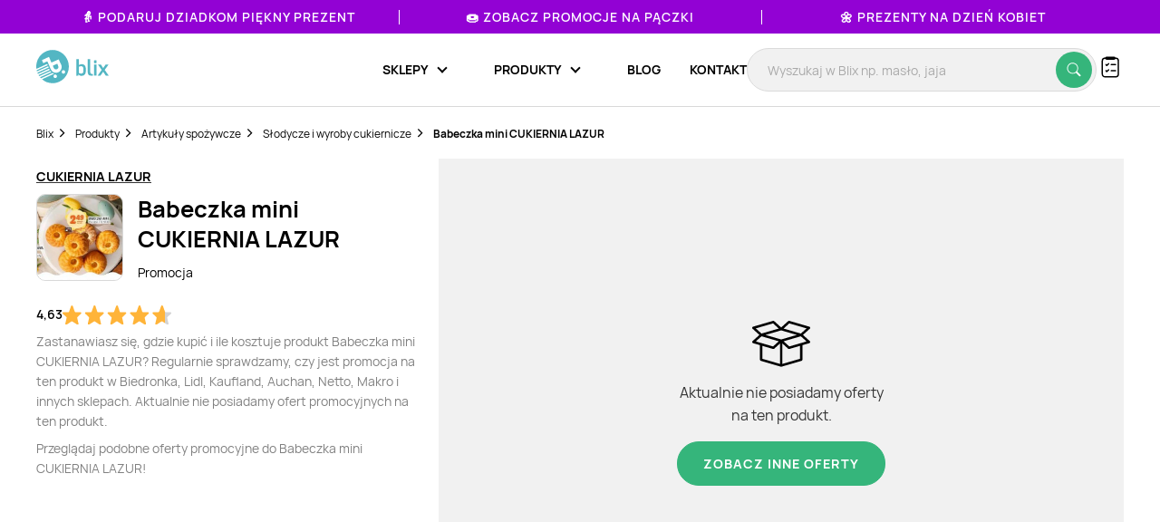

--- FILE ---
content_type: text/html; charset=utf-8
request_url: https://www.google.com/recaptcha/api2/anchor?ar=1&k=6Le9YegUAAAAAO0OrlUdkQnpUxDEbiCYIYi3x8HA&co=aHR0cHM6Ly9ibGl4LnBsOjQ0Mw..&hl=en&v=PoyoqOPhxBO7pBk68S4YbpHZ&size=normal&anchor-ms=20000&execute-ms=30000&cb=by8mfit2wzsi
body_size: 49417
content:
<!DOCTYPE HTML><html dir="ltr" lang="en"><head><meta http-equiv="Content-Type" content="text/html; charset=UTF-8">
<meta http-equiv="X-UA-Compatible" content="IE=edge">
<title>reCAPTCHA</title>
<style type="text/css">
/* cyrillic-ext */
@font-face {
  font-family: 'Roboto';
  font-style: normal;
  font-weight: 400;
  font-stretch: 100%;
  src: url(//fonts.gstatic.com/s/roboto/v48/KFO7CnqEu92Fr1ME7kSn66aGLdTylUAMa3GUBHMdazTgWw.woff2) format('woff2');
  unicode-range: U+0460-052F, U+1C80-1C8A, U+20B4, U+2DE0-2DFF, U+A640-A69F, U+FE2E-FE2F;
}
/* cyrillic */
@font-face {
  font-family: 'Roboto';
  font-style: normal;
  font-weight: 400;
  font-stretch: 100%;
  src: url(//fonts.gstatic.com/s/roboto/v48/KFO7CnqEu92Fr1ME7kSn66aGLdTylUAMa3iUBHMdazTgWw.woff2) format('woff2');
  unicode-range: U+0301, U+0400-045F, U+0490-0491, U+04B0-04B1, U+2116;
}
/* greek-ext */
@font-face {
  font-family: 'Roboto';
  font-style: normal;
  font-weight: 400;
  font-stretch: 100%;
  src: url(//fonts.gstatic.com/s/roboto/v48/KFO7CnqEu92Fr1ME7kSn66aGLdTylUAMa3CUBHMdazTgWw.woff2) format('woff2');
  unicode-range: U+1F00-1FFF;
}
/* greek */
@font-face {
  font-family: 'Roboto';
  font-style: normal;
  font-weight: 400;
  font-stretch: 100%;
  src: url(//fonts.gstatic.com/s/roboto/v48/KFO7CnqEu92Fr1ME7kSn66aGLdTylUAMa3-UBHMdazTgWw.woff2) format('woff2');
  unicode-range: U+0370-0377, U+037A-037F, U+0384-038A, U+038C, U+038E-03A1, U+03A3-03FF;
}
/* math */
@font-face {
  font-family: 'Roboto';
  font-style: normal;
  font-weight: 400;
  font-stretch: 100%;
  src: url(//fonts.gstatic.com/s/roboto/v48/KFO7CnqEu92Fr1ME7kSn66aGLdTylUAMawCUBHMdazTgWw.woff2) format('woff2');
  unicode-range: U+0302-0303, U+0305, U+0307-0308, U+0310, U+0312, U+0315, U+031A, U+0326-0327, U+032C, U+032F-0330, U+0332-0333, U+0338, U+033A, U+0346, U+034D, U+0391-03A1, U+03A3-03A9, U+03B1-03C9, U+03D1, U+03D5-03D6, U+03F0-03F1, U+03F4-03F5, U+2016-2017, U+2034-2038, U+203C, U+2040, U+2043, U+2047, U+2050, U+2057, U+205F, U+2070-2071, U+2074-208E, U+2090-209C, U+20D0-20DC, U+20E1, U+20E5-20EF, U+2100-2112, U+2114-2115, U+2117-2121, U+2123-214F, U+2190, U+2192, U+2194-21AE, U+21B0-21E5, U+21F1-21F2, U+21F4-2211, U+2213-2214, U+2216-22FF, U+2308-230B, U+2310, U+2319, U+231C-2321, U+2336-237A, U+237C, U+2395, U+239B-23B7, U+23D0, U+23DC-23E1, U+2474-2475, U+25AF, U+25B3, U+25B7, U+25BD, U+25C1, U+25CA, U+25CC, U+25FB, U+266D-266F, U+27C0-27FF, U+2900-2AFF, U+2B0E-2B11, U+2B30-2B4C, U+2BFE, U+3030, U+FF5B, U+FF5D, U+1D400-1D7FF, U+1EE00-1EEFF;
}
/* symbols */
@font-face {
  font-family: 'Roboto';
  font-style: normal;
  font-weight: 400;
  font-stretch: 100%;
  src: url(//fonts.gstatic.com/s/roboto/v48/KFO7CnqEu92Fr1ME7kSn66aGLdTylUAMaxKUBHMdazTgWw.woff2) format('woff2');
  unicode-range: U+0001-000C, U+000E-001F, U+007F-009F, U+20DD-20E0, U+20E2-20E4, U+2150-218F, U+2190, U+2192, U+2194-2199, U+21AF, U+21E6-21F0, U+21F3, U+2218-2219, U+2299, U+22C4-22C6, U+2300-243F, U+2440-244A, U+2460-24FF, U+25A0-27BF, U+2800-28FF, U+2921-2922, U+2981, U+29BF, U+29EB, U+2B00-2BFF, U+4DC0-4DFF, U+FFF9-FFFB, U+10140-1018E, U+10190-1019C, U+101A0, U+101D0-101FD, U+102E0-102FB, U+10E60-10E7E, U+1D2C0-1D2D3, U+1D2E0-1D37F, U+1F000-1F0FF, U+1F100-1F1AD, U+1F1E6-1F1FF, U+1F30D-1F30F, U+1F315, U+1F31C, U+1F31E, U+1F320-1F32C, U+1F336, U+1F378, U+1F37D, U+1F382, U+1F393-1F39F, U+1F3A7-1F3A8, U+1F3AC-1F3AF, U+1F3C2, U+1F3C4-1F3C6, U+1F3CA-1F3CE, U+1F3D4-1F3E0, U+1F3ED, U+1F3F1-1F3F3, U+1F3F5-1F3F7, U+1F408, U+1F415, U+1F41F, U+1F426, U+1F43F, U+1F441-1F442, U+1F444, U+1F446-1F449, U+1F44C-1F44E, U+1F453, U+1F46A, U+1F47D, U+1F4A3, U+1F4B0, U+1F4B3, U+1F4B9, U+1F4BB, U+1F4BF, U+1F4C8-1F4CB, U+1F4D6, U+1F4DA, U+1F4DF, U+1F4E3-1F4E6, U+1F4EA-1F4ED, U+1F4F7, U+1F4F9-1F4FB, U+1F4FD-1F4FE, U+1F503, U+1F507-1F50B, U+1F50D, U+1F512-1F513, U+1F53E-1F54A, U+1F54F-1F5FA, U+1F610, U+1F650-1F67F, U+1F687, U+1F68D, U+1F691, U+1F694, U+1F698, U+1F6AD, U+1F6B2, U+1F6B9-1F6BA, U+1F6BC, U+1F6C6-1F6CF, U+1F6D3-1F6D7, U+1F6E0-1F6EA, U+1F6F0-1F6F3, U+1F6F7-1F6FC, U+1F700-1F7FF, U+1F800-1F80B, U+1F810-1F847, U+1F850-1F859, U+1F860-1F887, U+1F890-1F8AD, U+1F8B0-1F8BB, U+1F8C0-1F8C1, U+1F900-1F90B, U+1F93B, U+1F946, U+1F984, U+1F996, U+1F9E9, U+1FA00-1FA6F, U+1FA70-1FA7C, U+1FA80-1FA89, U+1FA8F-1FAC6, U+1FACE-1FADC, U+1FADF-1FAE9, U+1FAF0-1FAF8, U+1FB00-1FBFF;
}
/* vietnamese */
@font-face {
  font-family: 'Roboto';
  font-style: normal;
  font-weight: 400;
  font-stretch: 100%;
  src: url(//fonts.gstatic.com/s/roboto/v48/KFO7CnqEu92Fr1ME7kSn66aGLdTylUAMa3OUBHMdazTgWw.woff2) format('woff2');
  unicode-range: U+0102-0103, U+0110-0111, U+0128-0129, U+0168-0169, U+01A0-01A1, U+01AF-01B0, U+0300-0301, U+0303-0304, U+0308-0309, U+0323, U+0329, U+1EA0-1EF9, U+20AB;
}
/* latin-ext */
@font-face {
  font-family: 'Roboto';
  font-style: normal;
  font-weight: 400;
  font-stretch: 100%;
  src: url(//fonts.gstatic.com/s/roboto/v48/KFO7CnqEu92Fr1ME7kSn66aGLdTylUAMa3KUBHMdazTgWw.woff2) format('woff2');
  unicode-range: U+0100-02BA, U+02BD-02C5, U+02C7-02CC, U+02CE-02D7, U+02DD-02FF, U+0304, U+0308, U+0329, U+1D00-1DBF, U+1E00-1E9F, U+1EF2-1EFF, U+2020, U+20A0-20AB, U+20AD-20C0, U+2113, U+2C60-2C7F, U+A720-A7FF;
}
/* latin */
@font-face {
  font-family: 'Roboto';
  font-style: normal;
  font-weight: 400;
  font-stretch: 100%;
  src: url(//fonts.gstatic.com/s/roboto/v48/KFO7CnqEu92Fr1ME7kSn66aGLdTylUAMa3yUBHMdazQ.woff2) format('woff2');
  unicode-range: U+0000-00FF, U+0131, U+0152-0153, U+02BB-02BC, U+02C6, U+02DA, U+02DC, U+0304, U+0308, U+0329, U+2000-206F, U+20AC, U+2122, U+2191, U+2193, U+2212, U+2215, U+FEFF, U+FFFD;
}
/* cyrillic-ext */
@font-face {
  font-family: 'Roboto';
  font-style: normal;
  font-weight: 500;
  font-stretch: 100%;
  src: url(//fonts.gstatic.com/s/roboto/v48/KFO7CnqEu92Fr1ME7kSn66aGLdTylUAMa3GUBHMdazTgWw.woff2) format('woff2');
  unicode-range: U+0460-052F, U+1C80-1C8A, U+20B4, U+2DE0-2DFF, U+A640-A69F, U+FE2E-FE2F;
}
/* cyrillic */
@font-face {
  font-family: 'Roboto';
  font-style: normal;
  font-weight: 500;
  font-stretch: 100%;
  src: url(//fonts.gstatic.com/s/roboto/v48/KFO7CnqEu92Fr1ME7kSn66aGLdTylUAMa3iUBHMdazTgWw.woff2) format('woff2');
  unicode-range: U+0301, U+0400-045F, U+0490-0491, U+04B0-04B1, U+2116;
}
/* greek-ext */
@font-face {
  font-family: 'Roboto';
  font-style: normal;
  font-weight: 500;
  font-stretch: 100%;
  src: url(//fonts.gstatic.com/s/roboto/v48/KFO7CnqEu92Fr1ME7kSn66aGLdTylUAMa3CUBHMdazTgWw.woff2) format('woff2');
  unicode-range: U+1F00-1FFF;
}
/* greek */
@font-face {
  font-family: 'Roboto';
  font-style: normal;
  font-weight: 500;
  font-stretch: 100%;
  src: url(//fonts.gstatic.com/s/roboto/v48/KFO7CnqEu92Fr1ME7kSn66aGLdTylUAMa3-UBHMdazTgWw.woff2) format('woff2');
  unicode-range: U+0370-0377, U+037A-037F, U+0384-038A, U+038C, U+038E-03A1, U+03A3-03FF;
}
/* math */
@font-face {
  font-family: 'Roboto';
  font-style: normal;
  font-weight: 500;
  font-stretch: 100%;
  src: url(//fonts.gstatic.com/s/roboto/v48/KFO7CnqEu92Fr1ME7kSn66aGLdTylUAMawCUBHMdazTgWw.woff2) format('woff2');
  unicode-range: U+0302-0303, U+0305, U+0307-0308, U+0310, U+0312, U+0315, U+031A, U+0326-0327, U+032C, U+032F-0330, U+0332-0333, U+0338, U+033A, U+0346, U+034D, U+0391-03A1, U+03A3-03A9, U+03B1-03C9, U+03D1, U+03D5-03D6, U+03F0-03F1, U+03F4-03F5, U+2016-2017, U+2034-2038, U+203C, U+2040, U+2043, U+2047, U+2050, U+2057, U+205F, U+2070-2071, U+2074-208E, U+2090-209C, U+20D0-20DC, U+20E1, U+20E5-20EF, U+2100-2112, U+2114-2115, U+2117-2121, U+2123-214F, U+2190, U+2192, U+2194-21AE, U+21B0-21E5, U+21F1-21F2, U+21F4-2211, U+2213-2214, U+2216-22FF, U+2308-230B, U+2310, U+2319, U+231C-2321, U+2336-237A, U+237C, U+2395, U+239B-23B7, U+23D0, U+23DC-23E1, U+2474-2475, U+25AF, U+25B3, U+25B7, U+25BD, U+25C1, U+25CA, U+25CC, U+25FB, U+266D-266F, U+27C0-27FF, U+2900-2AFF, U+2B0E-2B11, U+2B30-2B4C, U+2BFE, U+3030, U+FF5B, U+FF5D, U+1D400-1D7FF, U+1EE00-1EEFF;
}
/* symbols */
@font-face {
  font-family: 'Roboto';
  font-style: normal;
  font-weight: 500;
  font-stretch: 100%;
  src: url(//fonts.gstatic.com/s/roboto/v48/KFO7CnqEu92Fr1ME7kSn66aGLdTylUAMaxKUBHMdazTgWw.woff2) format('woff2');
  unicode-range: U+0001-000C, U+000E-001F, U+007F-009F, U+20DD-20E0, U+20E2-20E4, U+2150-218F, U+2190, U+2192, U+2194-2199, U+21AF, U+21E6-21F0, U+21F3, U+2218-2219, U+2299, U+22C4-22C6, U+2300-243F, U+2440-244A, U+2460-24FF, U+25A0-27BF, U+2800-28FF, U+2921-2922, U+2981, U+29BF, U+29EB, U+2B00-2BFF, U+4DC0-4DFF, U+FFF9-FFFB, U+10140-1018E, U+10190-1019C, U+101A0, U+101D0-101FD, U+102E0-102FB, U+10E60-10E7E, U+1D2C0-1D2D3, U+1D2E0-1D37F, U+1F000-1F0FF, U+1F100-1F1AD, U+1F1E6-1F1FF, U+1F30D-1F30F, U+1F315, U+1F31C, U+1F31E, U+1F320-1F32C, U+1F336, U+1F378, U+1F37D, U+1F382, U+1F393-1F39F, U+1F3A7-1F3A8, U+1F3AC-1F3AF, U+1F3C2, U+1F3C4-1F3C6, U+1F3CA-1F3CE, U+1F3D4-1F3E0, U+1F3ED, U+1F3F1-1F3F3, U+1F3F5-1F3F7, U+1F408, U+1F415, U+1F41F, U+1F426, U+1F43F, U+1F441-1F442, U+1F444, U+1F446-1F449, U+1F44C-1F44E, U+1F453, U+1F46A, U+1F47D, U+1F4A3, U+1F4B0, U+1F4B3, U+1F4B9, U+1F4BB, U+1F4BF, U+1F4C8-1F4CB, U+1F4D6, U+1F4DA, U+1F4DF, U+1F4E3-1F4E6, U+1F4EA-1F4ED, U+1F4F7, U+1F4F9-1F4FB, U+1F4FD-1F4FE, U+1F503, U+1F507-1F50B, U+1F50D, U+1F512-1F513, U+1F53E-1F54A, U+1F54F-1F5FA, U+1F610, U+1F650-1F67F, U+1F687, U+1F68D, U+1F691, U+1F694, U+1F698, U+1F6AD, U+1F6B2, U+1F6B9-1F6BA, U+1F6BC, U+1F6C6-1F6CF, U+1F6D3-1F6D7, U+1F6E0-1F6EA, U+1F6F0-1F6F3, U+1F6F7-1F6FC, U+1F700-1F7FF, U+1F800-1F80B, U+1F810-1F847, U+1F850-1F859, U+1F860-1F887, U+1F890-1F8AD, U+1F8B0-1F8BB, U+1F8C0-1F8C1, U+1F900-1F90B, U+1F93B, U+1F946, U+1F984, U+1F996, U+1F9E9, U+1FA00-1FA6F, U+1FA70-1FA7C, U+1FA80-1FA89, U+1FA8F-1FAC6, U+1FACE-1FADC, U+1FADF-1FAE9, U+1FAF0-1FAF8, U+1FB00-1FBFF;
}
/* vietnamese */
@font-face {
  font-family: 'Roboto';
  font-style: normal;
  font-weight: 500;
  font-stretch: 100%;
  src: url(//fonts.gstatic.com/s/roboto/v48/KFO7CnqEu92Fr1ME7kSn66aGLdTylUAMa3OUBHMdazTgWw.woff2) format('woff2');
  unicode-range: U+0102-0103, U+0110-0111, U+0128-0129, U+0168-0169, U+01A0-01A1, U+01AF-01B0, U+0300-0301, U+0303-0304, U+0308-0309, U+0323, U+0329, U+1EA0-1EF9, U+20AB;
}
/* latin-ext */
@font-face {
  font-family: 'Roboto';
  font-style: normal;
  font-weight: 500;
  font-stretch: 100%;
  src: url(//fonts.gstatic.com/s/roboto/v48/KFO7CnqEu92Fr1ME7kSn66aGLdTylUAMa3KUBHMdazTgWw.woff2) format('woff2');
  unicode-range: U+0100-02BA, U+02BD-02C5, U+02C7-02CC, U+02CE-02D7, U+02DD-02FF, U+0304, U+0308, U+0329, U+1D00-1DBF, U+1E00-1E9F, U+1EF2-1EFF, U+2020, U+20A0-20AB, U+20AD-20C0, U+2113, U+2C60-2C7F, U+A720-A7FF;
}
/* latin */
@font-face {
  font-family: 'Roboto';
  font-style: normal;
  font-weight: 500;
  font-stretch: 100%;
  src: url(//fonts.gstatic.com/s/roboto/v48/KFO7CnqEu92Fr1ME7kSn66aGLdTylUAMa3yUBHMdazQ.woff2) format('woff2');
  unicode-range: U+0000-00FF, U+0131, U+0152-0153, U+02BB-02BC, U+02C6, U+02DA, U+02DC, U+0304, U+0308, U+0329, U+2000-206F, U+20AC, U+2122, U+2191, U+2193, U+2212, U+2215, U+FEFF, U+FFFD;
}
/* cyrillic-ext */
@font-face {
  font-family: 'Roboto';
  font-style: normal;
  font-weight: 900;
  font-stretch: 100%;
  src: url(//fonts.gstatic.com/s/roboto/v48/KFO7CnqEu92Fr1ME7kSn66aGLdTylUAMa3GUBHMdazTgWw.woff2) format('woff2');
  unicode-range: U+0460-052F, U+1C80-1C8A, U+20B4, U+2DE0-2DFF, U+A640-A69F, U+FE2E-FE2F;
}
/* cyrillic */
@font-face {
  font-family: 'Roboto';
  font-style: normal;
  font-weight: 900;
  font-stretch: 100%;
  src: url(//fonts.gstatic.com/s/roboto/v48/KFO7CnqEu92Fr1ME7kSn66aGLdTylUAMa3iUBHMdazTgWw.woff2) format('woff2');
  unicode-range: U+0301, U+0400-045F, U+0490-0491, U+04B0-04B1, U+2116;
}
/* greek-ext */
@font-face {
  font-family: 'Roboto';
  font-style: normal;
  font-weight: 900;
  font-stretch: 100%;
  src: url(//fonts.gstatic.com/s/roboto/v48/KFO7CnqEu92Fr1ME7kSn66aGLdTylUAMa3CUBHMdazTgWw.woff2) format('woff2');
  unicode-range: U+1F00-1FFF;
}
/* greek */
@font-face {
  font-family: 'Roboto';
  font-style: normal;
  font-weight: 900;
  font-stretch: 100%;
  src: url(//fonts.gstatic.com/s/roboto/v48/KFO7CnqEu92Fr1ME7kSn66aGLdTylUAMa3-UBHMdazTgWw.woff2) format('woff2');
  unicode-range: U+0370-0377, U+037A-037F, U+0384-038A, U+038C, U+038E-03A1, U+03A3-03FF;
}
/* math */
@font-face {
  font-family: 'Roboto';
  font-style: normal;
  font-weight: 900;
  font-stretch: 100%;
  src: url(//fonts.gstatic.com/s/roboto/v48/KFO7CnqEu92Fr1ME7kSn66aGLdTylUAMawCUBHMdazTgWw.woff2) format('woff2');
  unicode-range: U+0302-0303, U+0305, U+0307-0308, U+0310, U+0312, U+0315, U+031A, U+0326-0327, U+032C, U+032F-0330, U+0332-0333, U+0338, U+033A, U+0346, U+034D, U+0391-03A1, U+03A3-03A9, U+03B1-03C9, U+03D1, U+03D5-03D6, U+03F0-03F1, U+03F4-03F5, U+2016-2017, U+2034-2038, U+203C, U+2040, U+2043, U+2047, U+2050, U+2057, U+205F, U+2070-2071, U+2074-208E, U+2090-209C, U+20D0-20DC, U+20E1, U+20E5-20EF, U+2100-2112, U+2114-2115, U+2117-2121, U+2123-214F, U+2190, U+2192, U+2194-21AE, U+21B0-21E5, U+21F1-21F2, U+21F4-2211, U+2213-2214, U+2216-22FF, U+2308-230B, U+2310, U+2319, U+231C-2321, U+2336-237A, U+237C, U+2395, U+239B-23B7, U+23D0, U+23DC-23E1, U+2474-2475, U+25AF, U+25B3, U+25B7, U+25BD, U+25C1, U+25CA, U+25CC, U+25FB, U+266D-266F, U+27C0-27FF, U+2900-2AFF, U+2B0E-2B11, U+2B30-2B4C, U+2BFE, U+3030, U+FF5B, U+FF5D, U+1D400-1D7FF, U+1EE00-1EEFF;
}
/* symbols */
@font-face {
  font-family: 'Roboto';
  font-style: normal;
  font-weight: 900;
  font-stretch: 100%;
  src: url(//fonts.gstatic.com/s/roboto/v48/KFO7CnqEu92Fr1ME7kSn66aGLdTylUAMaxKUBHMdazTgWw.woff2) format('woff2');
  unicode-range: U+0001-000C, U+000E-001F, U+007F-009F, U+20DD-20E0, U+20E2-20E4, U+2150-218F, U+2190, U+2192, U+2194-2199, U+21AF, U+21E6-21F0, U+21F3, U+2218-2219, U+2299, U+22C4-22C6, U+2300-243F, U+2440-244A, U+2460-24FF, U+25A0-27BF, U+2800-28FF, U+2921-2922, U+2981, U+29BF, U+29EB, U+2B00-2BFF, U+4DC0-4DFF, U+FFF9-FFFB, U+10140-1018E, U+10190-1019C, U+101A0, U+101D0-101FD, U+102E0-102FB, U+10E60-10E7E, U+1D2C0-1D2D3, U+1D2E0-1D37F, U+1F000-1F0FF, U+1F100-1F1AD, U+1F1E6-1F1FF, U+1F30D-1F30F, U+1F315, U+1F31C, U+1F31E, U+1F320-1F32C, U+1F336, U+1F378, U+1F37D, U+1F382, U+1F393-1F39F, U+1F3A7-1F3A8, U+1F3AC-1F3AF, U+1F3C2, U+1F3C4-1F3C6, U+1F3CA-1F3CE, U+1F3D4-1F3E0, U+1F3ED, U+1F3F1-1F3F3, U+1F3F5-1F3F7, U+1F408, U+1F415, U+1F41F, U+1F426, U+1F43F, U+1F441-1F442, U+1F444, U+1F446-1F449, U+1F44C-1F44E, U+1F453, U+1F46A, U+1F47D, U+1F4A3, U+1F4B0, U+1F4B3, U+1F4B9, U+1F4BB, U+1F4BF, U+1F4C8-1F4CB, U+1F4D6, U+1F4DA, U+1F4DF, U+1F4E3-1F4E6, U+1F4EA-1F4ED, U+1F4F7, U+1F4F9-1F4FB, U+1F4FD-1F4FE, U+1F503, U+1F507-1F50B, U+1F50D, U+1F512-1F513, U+1F53E-1F54A, U+1F54F-1F5FA, U+1F610, U+1F650-1F67F, U+1F687, U+1F68D, U+1F691, U+1F694, U+1F698, U+1F6AD, U+1F6B2, U+1F6B9-1F6BA, U+1F6BC, U+1F6C6-1F6CF, U+1F6D3-1F6D7, U+1F6E0-1F6EA, U+1F6F0-1F6F3, U+1F6F7-1F6FC, U+1F700-1F7FF, U+1F800-1F80B, U+1F810-1F847, U+1F850-1F859, U+1F860-1F887, U+1F890-1F8AD, U+1F8B0-1F8BB, U+1F8C0-1F8C1, U+1F900-1F90B, U+1F93B, U+1F946, U+1F984, U+1F996, U+1F9E9, U+1FA00-1FA6F, U+1FA70-1FA7C, U+1FA80-1FA89, U+1FA8F-1FAC6, U+1FACE-1FADC, U+1FADF-1FAE9, U+1FAF0-1FAF8, U+1FB00-1FBFF;
}
/* vietnamese */
@font-face {
  font-family: 'Roboto';
  font-style: normal;
  font-weight: 900;
  font-stretch: 100%;
  src: url(//fonts.gstatic.com/s/roboto/v48/KFO7CnqEu92Fr1ME7kSn66aGLdTylUAMa3OUBHMdazTgWw.woff2) format('woff2');
  unicode-range: U+0102-0103, U+0110-0111, U+0128-0129, U+0168-0169, U+01A0-01A1, U+01AF-01B0, U+0300-0301, U+0303-0304, U+0308-0309, U+0323, U+0329, U+1EA0-1EF9, U+20AB;
}
/* latin-ext */
@font-face {
  font-family: 'Roboto';
  font-style: normal;
  font-weight: 900;
  font-stretch: 100%;
  src: url(//fonts.gstatic.com/s/roboto/v48/KFO7CnqEu92Fr1ME7kSn66aGLdTylUAMa3KUBHMdazTgWw.woff2) format('woff2');
  unicode-range: U+0100-02BA, U+02BD-02C5, U+02C7-02CC, U+02CE-02D7, U+02DD-02FF, U+0304, U+0308, U+0329, U+1D00-1DBF, U+1E00-1E9F, U+1EF2-1EFF, U+2020, U+20A0-20AB, U+20AD-20C0, U+2113, U+2C60-2C7F, U+A720-A7FF;
}
/* latin */
@font-face {
  font-family: 'Roboto';
  font-style: normal;
  font-weight: 900;
  font-stretch: 100%;
  src: url(//fonts.gstatic.com/s/roboto/v48/KFO7CnqEu92Fr1ME7kSn66aGLdTylUAMa3yUBHMdazQ.woff2) format('woff2');
  unicode-range: U+0000-00FF, U+0131, U+0152-0153, U+02BB-02BC, U+02C6, U+02DA, U+02DC, U+0304, U+0308, U+0329, U+2000-206F, U+20AC, U+2122, U+2191, U+2193, U+2212, U+2215, U+FEFF, U+FFFD;
}

</style>
<link rel="stylesheet" type="text/css" href="https://www.gstatic.com/recaptcha/releases/PoyoqOPhxBO7pBk68S4YbpHZ/styles__ltr.css">
<script nonce="T9M_Ls9GlCwrUWa0LPRo0w" type="text/javascript">window['__recaptcha_api'] = 'https://www.google.com/recaptcha/api2/';</script>
<script type="text/javascript" src="https://www.gstatic.com/recaptcha/releases/PoyoqOPhxBO7pBk68S4YbpHZ/recaptcha__en.js" nonce="T9M_Ls9GlCwrUWa0LPRo0w">
      
    </script></head>
<body><div id="rc-anchor-alert" class="rc-anchor-alert"></div>
<input type="hidden" id="recaptcha-token" value="[base64]">
<script type="text/javascript" nonce="T9M_Ls9GlCwrUWa0LPRo0w">
      recaptcha.anchor.Main.init("[\x22ainput\x22,[\x22bgdata\x22,\x22\x22,\[base64]/[base64]/[base64]/ZyhXLGgpOnEoW04sMjEsbF0sVywwKSxoKSxmYWxzZSxmYWxzZSl9Y2F0Y2goayl7RygzNTgsVyk/[base64]/[base64]/[base64]/[base64]/[base64]/[base64]/[base64]/bmV3IEJbT10oRFswXSk6dz09Mj9uZXcgQltPXShEWzBdLERbMV0pOnc9PTM/bmV3IEJbT10oRFswXSxEWzFdLERbMl0pOnc9PTQ/[base64]/[base64]/[base64]/[base64]/[base64]\\u003d\x22,\[base64]\\u003d\x22,\x22InzCgGE3wqbDtGPDi8Krw5jCpUElw7DCqjwVwp3Cr8OQwrjDtsKmO0HCgMKmDBYbwokPwpVZwqrDgGjCrC/DukVUV8KDw7wTfcKAwpIwXX/DvMOSPD1CNMKIw5nDpB3CuhQ7FH9Xw5rCqMOYQ8OAw5xmwrJywoYLw4JybsKsw5LDn8OpIhjDlsO/wonCpMONLFPCj8Khwr/[base64]/Dp8OZJMKgwqZGwrfCi8Odw4/DvAwaMnfDrWcJwpnCqsKuUsK5wpTDoyvCu8KewrrDrcKNOUrChcOyPEkew60pCE/Cl8OXw63DjMOFKVNDw7I7w5nDoU9Ow40XZFrChQRdw5/DlFnDtgHDu8KjeiHDvcOXwpzDjsKRw4g4XyAEw78bGcOVR8OECWDCgMKjwqfCo8OOIMOEwp8nHcOKwojCn8Kqw7pQG8KUUcKTeQXCq8OrwoU+wod9wpXDn1HCm8Oow7PCrwLDv8Kzwo/Dh8K1IsOxRW5Sw7/CugA4fsK+wqvDl8KJw4nChsKZWcKjw4/[base64]/DnMOMd8KywqR1fjLDo8O+ScKqRMOeaMO7wprCmTXChMK7w7nCvVleDFMKw5tkVwfCrsKBEXlWG2FIw6BJw67Cn8OCLC3CkcO/AnrDqsOrw43Cm1XCkMKmdMKLUsKmwrdBwoABw4/DuhTChmvCpcKyw7l7UGdNI8KFwqXDtELDncKfKC3DsXcawobCsMOMwpgAwrXClMOdwr/DgyjDrGo0akvCkRUvH8KXXMOsw70IXcK2csOzE0gPw63CoMONSg/CgcKjwoQ/X0jDqcOww452wqEzIcOrOcKMHjPCmU1sEMKRw7XDhB95CcOANMOFw4MKasOswrglNlQJwp4YJkrCj8OHw5RlbSDDiXFEDzzDizYpKMOawqHCkQIhw7XDhcOTw4U/VMKRw6HDm8OaI8OEw4/DtQPDvTsPUsOPwpAPw4hhBMKZwotObMKxw4XCtlx4PQbDjAgbdUd0wrXCgyHCr8K9w6zDkFh2ZMKiTQ7CqmbCijbDsyzDiCzDo8Kew5vDpQpcwqIyIMO8wqrCv3XDmMO2RMO0w5TDjzoRQ2TDtsOxwqvDtloMHn7DksKXYsKww4NcwqrDjMKVcW3DlH7DoBXCj8Kjwr/[base64]/B2JBw6rDjMO9AW/CpMKeXcOlwqVJwozDvcO0wr/[base64]/Cs8OOw70mw77CisKMw4LDiBrCjcKCwr7Dg0HCrcKXw4TCoHnDpsOuMSDClMKlw5LDsT/DrVbDlywUwrR9MsOaLcOIwofDn0TCr8OPw44LRcOhwqHCn8KqYV5owqzDtHvCnsK4woZcwpUhE8KwAMKALMO8Tys/wopTN8K0woTCp1XCthlFwrbCqMKIF8O8w407bcKJVAQOwoF1wpYQcsKhNMKWRsOqckJYwq/CnsODMmoSSm54NUhnQW3DoVYEIcO9XMOZwrbDm8KiTiYxUsObEQowVcK+w4HDkAthwqN9eBzClFlQXVvDvcO4w6zDjsKBBTPCrHp4PTDCuVTDqsKuB3rCoGI6wqXCrsKaw4LDjCjDn3ECw73CisOowqcWw5/CjsORbsOsNsKtw7zCksOJDToZHmLCqsO0HcODwqEhGMKCH2PDtsObBsKKEjrDoX/CpcO2w4PCs1XCisKDL8Oyw5fCshQvJQnDrzAUwpnDmsKXRcOrb8KvMsKbw4zDgGHCqMOwwrfClcKzF1BIw6TCq8O3woHCnjAvQMODw4/CsTtOworDn8Kqw5vDuMOzwqLDuMOrAsOlwqDCqF/DhkrDsCNcw7l9wobCgUAHwqTDpMKmw4XDkj9mNh58DcOVSsKlSsOCacKXVBBFwolgw40ewqNiMAvDsBMiYsKAK8KYwo8EwqfDqcKmfULCoBIPw50Xw4bCtH56wrhLwpowGUHDkHh/A0ZKw57DiMOBEMKmNljDs8KZwrpdw5/DlsOkA8Kjwq5Ww70PG0ISwo53NgrCohHCvHnClWnDjDDCgG9gw7XDu2LDmMOFw7rChArClcO6VD57wpZLw68Lw4/Dj8O9XQR3wrAPwoFWbsKae8ONfcOmAmZzTsOqOGrDo8KKeMKuX0JGwo3DusKsw4PDpcKvJGkgw7gNEDXDsVvDu8O7NcK6wrLDuW7Dh8KNw4lUw6c/wo5jwpZjw4rChCt5w6MeNA5EwrfCtMK7w5fCm8O8w4PCgsK/woMSZXd/RMKbw5UEZXR6BTxINlzDnsKnwroGBsKXw7soUcK2cmbCsCbDlcKFwrrDlVgqwqXCnxJBXsK1w7PDlHkJHMOCdlnDsMKSw6/Dh8KcMsO/[base64]/[base64]/Ck8KJw4/CkVDDn8Kmw4vCqALDrsOjYcKRwozCnsOWPEl7wo/DucKWXWXDmXFQw5jDoyQqwoUhAC7DvDlew5cbBljDqRnDvU/CnHp0MUcBRcOFw4NFWMKQEBTDp8OHwrXDi8O2XMOcScKBwrTDoRzCnsOZQXMqw5nDnRjDn8KbHMOYIMOiw4/DhMOaScK6w4DDgMOBc8KSwrrCk8KYw5HDoMOzAgsDw7HDphfCpsKhw6BYNsOxw4FtI8OoI8OHQx/CuMOyQ8OXL8OKw401Q8KLw4TDr0Rww49KHDdiEsOKQGvCh1FWRMOwQsK+wrXDkwvClx3DuSMSwoTChEo8wrvCkjN1PRHDi8ORw70Bw7RqPGfComBJwq3CnFMTNTPDtcOow7/ChTF2QMKUwopEw4fCn8KKw5LDisKJDMO1wosmNMKpVcOdacKYHmcowrfCgsKkM8KxfyhCDMOoLDfDkcO4w5AgR2bDoFTCk2nDosOgw4/[base64]/[base64]/Do8OxCgLDi8Oyw4DDtMKoIklhwq7Cq3vCum03w4cmCMK1w5cswrwNecK/[base64]/CmsOYDX5TFnoNw7dMwpY4w6whTQMAw7/CrMK2wqDDvRwvw6cnw4zDpMKvw4gUw6XDhcKOdEMBwpR5YDhRwqXChlxcXsOEwo3CsVRETk7Cqhcyw7rDl3k4wqnDo8O4Jg53eU3DlBPCkk81RzYFwoMlwpl5TcO7w4bDksKIGXoowr16ZAnCicO8wrkdwotYwr7DmlXDt8KURj7CmDpyCMOfQB/Doi0eOcOuw6NwbWVIZMOZw5hgGMKkAMOlIFpdMVDCvsO9PcOudHXCg8O/GzrCtSbCuhAqw5PDkmsnFsO7wo/[base64]/SHbDkREfwrh5wopaI0ctwpjDssO7w5oRKEVbTRrDlsKYdsKFWsO6wrVONSRcwopbw7vDjUNzw43CsMKgCMOdJ8KwHMK/UWbChWJGTVLDgcO3wrUuPMK8w6jDisK1My7Cjw7DocO8I8KbwrMKwpnClcO9wo/ChMKSe8KAw67CsXYRQ8Owwp7CucOObAzDsEEFNcO8C1R5w4DDtMOGAWTDiHR6X8OYwptxflRsZhrDucOlw6tXYsOzK2HCmXDDu8Kfw6kfwo4iwrzDm0zDp2wmwrnCqMKZwqJUAMKuf8O2WwLDscKfIn5MwrdUBGkgUGDDlMK/wo0Fekh+M8KIw7bChUvCiMOdw4Fzw5sbwrPDisK6XWUPfsKwFhjCmWzDhcKLw5EFP1XDrsOAbHPDjcOyw6sBw6ouwo0BPC7DgMOvP8OOe8KScSlBwqfDr1dyFhbCn1p/KMK5FTV0wo/Cn8KIEXDDrsKzBcKcw5vClMOHLcOawrExw5bDkMOmFcKRw4/CisKiH8KkfnvDjSfCkQ1jU8K5w4LCvsOiw7EOwoE7FcOKwotvNmjChyVQLcKKX8OFVxEUw5VoQ8KzccK8wpHClcKfwpp0bi7Cs8OtwofCgRbDoyvDpMOqF8KLw7jDhHvDkmTDrnXDhEYwwqgRd8OUw7jCoMOSw4Y5wo/[base64]/[base64]/CrAEcw5DCuTR8w7rCk8O2WkbCt8K1w73DpDFlVT03w5xOMmTCmEs3wqbDj8O5wqrDoQnCjMOlY3LCiX7Cmk9xNj0mw74uYsOnCsK+wpjDnBPDvU7DkFNSR3Y+wpkrB8O5woU4w6d5flNNa8Oxe1/DoMKVU0ZZwozDkHzCuFbDgyvCvV94QUciw7VVw4LCnH/CpmXDkcOlwqILwoDCh10ISABTw57CpHMTFTNgHiXCsMOlw482wpQ1w5YIOcKKI8K9w6EDwpUVenPDrcO6w5J+w7DClhEtwoUvQMKMw4bDgcKpPcK/OnXDrsKTw5zDkx14T0IjwolnPcKCA8KWeQLClsORw4/DuMOzDMOlAgIVOUkbwoTCkx9Dw4fDgVnDgWM/w5/[base64]/[base64]/[base64]/DpcKUQwPCrMKCwo5Fw7VqwqfDq8OdXT1ZOsO5KF/CsjR5B8KXDk/CrsKLwqM+RDPCjk3Cu3jCpRLDlTA3w7N3w4rCtCbClQxdNMOddzhnw4HCtcK0FnzDiS3Ch8O8w6MCwoEVwqgseiTCojbCtcKFwrdewpoZZW55w4kSIsOEYMO0YMK0wo9uw53CnQI/w4rDmcK8SAPClcKZw5RxwrzCssKzFMOWdEPCujvDvgnCpkPClTnDvXxqwr5Uw4fDkcK7w75kwoElIsOhNxYBw4/Dq8O7wqLDm0puwp0vw6TCi8OOw7tdUR/CisKrX8O4w6UCwrLDkcKEIsKwKn5aw60IfVY+w4TDnVLDtAPCvMKFw6kpM3rDqcKAGcOlwr11ZX/DtcK2OsKSw53Cu8KqX8K0AxsuQMOdDBwfwrHCrcKnD8Osw7g8fMKrEWMYV3h4wrBaf8KQw7/CkXTCqBrDoXoowo/[base64]/DmMKFFMO4w7/DsVRjTx3DnUzDqVzDscOlPcKdw5rDihXCmSHCp8OXRg4QR8KGFcOiMiYxLTgMwpvCsDRmw6zClMKrwr0Yw5TCrcKpw443EAgUF8Kbwq7DjVdqRcO3YxR/Ejgowo1ROsOTw7HDh0VvZE1pK8K9wrhRwrlBwpTDhcOqwqMiQsOrM8OHFy/CsMOBw4xZOsKMFgNPXMOxEC7DpwgZw4cuGcO9QsOkwqpsORVMWsOJHyzCjEJxXS/DimjCsyswbcOdwr/DrsKyMig2wpFiwqUVw4pZTk0fwpctwqbChg7DuMKsBWY+MsO2Gjt1wpYtJCIqICRCNhUPScOkFsKTM8ONKQbCvQLDn0pEwqASUG4aw67DmsOWw7HDr8K/am7DiRhCwpF6w4xTDcK4fXfDiXoRR8ONAMKhw5TDvcKjVW1WYsOcLWFDw5LCqnk6OHwJZEBVPU4+bsK3asKjwoQzGcOxJMO6A8O8IMO/CsOCI8KDbsOdw6kowq0ZTMOEw7VCUC8dG11fAMKbZG5oA042woXDmcO4w4Rlw495wpAdwohmPihAamfDqMK7w7IYbG7Dk8ObdcKPw73DgcOUfcKnZDXDk1/[base64]/[base64]/CrTHDgMKWwqJCYS/Cu8OlBSrDvMKER0/CqlTCg3NSW8KTw6PDgMKswrN/[base64]/ClcKswr7DpgvDtgzDmV7DuW/CvTjChMOdwpfDt1nCmGN0VsKVwqjCj0LCrUDCp00/w7dKwrjDpsKUw5bCtzkrT8O3w5DDmsOjV8ONwoXCpMKow7PCgi59w5VFwqZLw5hbw6nCjgh2w55bA1zDvMOqNDDCg2bDjMONO8OMw7QAw41HA8K3worDtMOJVATCmBxpOyXDgEVaw6Uiwp3CgXAfXVvCj3pkIsK/HD9cw7NxTSgvwobCkcKkCGk/woFEwqcRw704BsK0ZcKCw7DDn8KPwqjCg8Kgw6ZrwpzDvTN0w77CrSjCm8KjeA7DjnHCr8OSDsKweDc/[base64]/CuFRUw4hXwrlzA8OnN0/DsV3Dr8O/wqU5w4dMBhHDucKmdG3Dv8Otw4PCksK9byBiEcOQwoPDhnorW0Ygwqo5Am/DjmrCgyABXMOkw6Azw4LCqy7DmwXClWbDjErCjHTDr8K9BsOPfCASwpRZGjZ4w4p3w61SP8KLC1c2UFUiDzYHwrbCoGnDkArCh8OPw78vwpUgw5nDrMK8w61uYcO1wofDp8OqAAHCjnTDp8KYwr08wo0dw5orKmPCqmtTw6w+cT7CusO1QcO/SHTDqXsiFMKJwrsRSzwbP8KBwpXCgAcsw5XDmsKow5PDqsO1MT1CW8K+wqrCk8Offh3DkMO7wq3CgHPDuMODwrHCp8KIwp9LKmzCs8KYX8ObbT3CoMOYwrzCizEPwrHDonoYwqrCvCkLwoPCv8KLwq1Aw7scwp7DsMK9XcOHwr/CsDZrw78SwrU4w6DDmMKkw58xw4xtLMOgY3/DjWHDkMK7w7Mzw75Dw6gaw4VMUx5WJcKPNMK9woEJDEjDhRXDucOyEE4fJ8OtA1Bkwpg2w6vDiMK5w4nDjMKCV8KqTsOoeUjDq8KQNMKWw57Ci8OxBcOVwp/DhGvDg07CvhnDuitqI8KMGsKmWzXDvcKtGHA9w5/[base64]/[base64]/KcOkwqHDr1LDosKgPMKXe8KlwqzCkBFKWTU0WsKdw43DncKMAcKLwqBfwp0ddQlKwp/Dglkew7fDjSdBw7bCgEpbw4Y8w6fDiAV/wroEw6TCtcKUcGrDtCdQZMOabcK+wqvCisOhTi05MMOAw4DCgRrDi8KUw6fDqcOZecKUN24cYQwww5rCgl95w5nDkcKqwqZ7woYfwozChBvCrcO3S8K1wqt+VgUmC8KvwqsRw5fDt8OmwpR6UcK/QMKmGXXDisOWw6PCghrCvMKVXMOIfMOCP2xEJz4nwrBDw4ZLw6jDoxbDsQYvAsOfaSzDtEEic8Obw47CpG5Xwq/Csjltc0jCmXXDnxRVw7BNBcOGZRB9wpQcSk97w7zCjjnDs8O5w7FkBsOgBMOfMsK/w4o9GsObw6PDpMO7WsOew6zCgsKtJFbDg8K1wqI+HDzCkTHDpl9ZH8OnAA8yw5XCnkzCrcOnM0HCi0M9w61qwrLCtsKjwrTCksKecwnCgl/[base64]/DqyzCvGxkeT4PwrrDrMO8QnPDhkx5OQ9iWcOJwoHDigVOw7Mow50vw7I5wp7CoMKIcAPCiMKEwokawrLDq2oww4UMAQkqZXDCiFLDoVQGw60GSMOVPVYzw5/CisKKwoXDpgVcWcOnw68QRE0Rw7vCmMKOwpDCmcOIw7zCqMKiw6zDncKBeFVDwo/Dix1XKizDiMOuEMK+w4LDi8OTwrhQw6jCuMOrwp3CsMKdHW/[base64]/CusOzw75fZxtYDWbCui0Pw5jCq8OSw5rCtil9wpXDhS14w5bCjQ9bw6UaSMKnwq5vEMOtw7UcbQ87w7zDpE1aCTQvUcK3w4BZVywGZsKDQxjDmsKuLX/Dt8KYJMOtDXLDvMOVw5xWGcKpw6pTwqLDiFdkwqTCl1zDil3Ct8Ocw4TChwJaUMOEw7kKcUfCpMKzCkgGw40NNcOCTjNpU8O0wphgScKpw5nDi3DCocK/wqcHw6Jkf8Ovw44/Lng4XUBAw6A4WyfDuXAiwpLDkcOUXkAhMcOvKcKFSS1FwqjDulRdW0p0A8Kxw6rDkAAKwoRBw5ZdLETDtF7CksKjEMKrw4fDhMOJwqTChsOeOjfDqcKHQQXDnsO0wpdiw5fDtcOiwrgjbsOxw5ITwq8EwoLCj2R4w4o1HMOBwqEjBMOtw4bCmcOWwoE/worDlsOpZsOHw55KwpjDoytZDsOfw5Icw6TCq3fCr1rDshEwwpVOR1rCv1jDklc7wpLDgMOraCRww5JYNGHCs8K+w53CvznDhDzDvhHCscOuwq1hw7oOw5vCjFnCocOIXsKgw4QcSGNRwqU/wqNSXXZebcKew6ptwqLDugMSwrLCnDHCtHzCoEtlwrPCqMKYw5nCqysWw45jw75BK8Oawq/Cp8OMwofCo8KMTUEgwpvCk8KvVRXDjsO4w5MvwrHDusK8w61Ua2/DsMK2IgLCqsKCw61jdxMMw41qNcKkw4bCqcOBXEMQw4hSXcO1w6EuDBhOwqVFdRzCscKXZSrChWt1W8KIwq/CrMOVwp7DlcODw6law6/Do8KOwpNkw5fDt8OAwrrCm8OKSDYYw4jCiMKhw73Dhj0aZAduw7LDu8O/MkrDgFHDlcO3TUjCg8OcU8KbwqTCp8Ogw4DCksKywph9w4wQwrZQw5jDoVDClm3Dj1HDssKZw63DpCBgw7dBQsKVH8K4NcOewpzCn8KoV8K/w7V1KFJbJsKhOsOxw7MfwrBCfMK5wo4Wcil5w49IQsOuwpkAw4HCr2s/ZFnDmcO0wqjCm8OeNjHCvMOEwr4Zwp8rw45wOMOmbUdADsKbZcKyL8OEMFDCkjE8w4HDsQQNwopPwpQZw5nCskx7K8ObwpnCk1A+w7rDn1nCvcKAPkvDtcObN35fdXclIsKxw6TDjl/ChcK1w4vDuCbCmsOnWgnChCxAw708w6hrwqXDjcKwwo5SC8K7ajrChBnCiD3CtD7DhXMbw4HDr8KIGjA2w4oAbsOdwpM3W8OVFXtkUsONcMO+TsOpw4PCmT3CjAsSVsOyZiXCnsOEw4XDujQiw6llHMO6YMOjw6/DoUQtwpLDiVhjw4TCjMKUwq/DpcOywpPCgkHDiitAw5rCkw/CncK/[base64]/[base64]/CmRFQwqhVworCnAHCknlBwqLDusK6w7DDuGFTw7dNNsOkKsOAwph9D8KJFE4RwovCvAzDksObwoI6L8K+DiUgwqovwroIIBnDvzIGw6M4w5Frw5TCoW/Cg0BHw47DgjEqFFfClntTwpnCt0vDp0/Do8KlXHEAw4vCgSXDsRDDpcO0w6TCjcKBw5R+wrxBPR7Dj21vw5bCpsKoTsKsworCmcO+wroPGMOkRMKnwqobw6grTwAIQhXDssOnw5vDoSHCrT/[base64]/wrMNwqZXw73Ch3Ejw4DCqwEHWsKdwqVnwrrCt8Kzw6IxwoAMe8KrD0rDqDNfI8KccQ57wqfDuMO4fMOSLiM8w7lHOsKBKsKYw494w7/[base64]/Cn3XDt8K/w7Vbw5bDksOIwp8JcMOoKsOXwqzDgsKdwoVlT34ew5p6w6jCtQLCqBMSTxQAOkrCnsKiecKZwp9dIcOJecKabGIRU8KnHkAiw4Fpw58aPsKSTcK6w7vCvVHDrFAmXsK1w6vDgSwCecKGD8O4bGAlw7DDmMKGH0LDucK3w6oRdgzDr8K3w5NKVcK/TAvDnl5swq9fwpPDisO9fMO5wrfCuMKHwoLCpVRawpXClsOyMQ/DmMOBw7NkLcOZPGsCBcKwZsKqw6fDvWlyGsOqZMKrwp7CoD/[base64]/[base64]/wpzDqsOmw795Rj7DvsKtw5QCwrNYwqDDtgxFw40Bwo/Dv2xYwrR/CH3CtsKJwpgKCFQjwr3CkMO2OE1WFMKmwoUdw6psIREfRsOowq0LH2xgXx81wqRSc8O+w6ROwr1sw4bCosKow5B7IMKKa2zDl8Oow5vCtMKBw7h5DsORcMOSw4DCgDVyBsKGw57DvsKAw50kwq3DhAc2IMK7OWVTEcOhw6hMHMOYdMO5KH/CsVF0N8OrVAbDvMOeDi/CpsK4w53DhsKWNsKAwpTDlWbCscOUw7XDoBbDoGnCnsO4OMKZw50/aRl6wowWSTUAw4vCk8K8w4nDk8KKwrzCm8KGwod/YMO/w6PCp8K/w7cjZzLDgHQQKlknw6tow51LwoXDo1HDp0cZCRPDhcOdDE7CiBHCtsK7DB3CvcKkw4fCn8K6GGd4DmxSG8OOw5RSBBPCtmdSw4jCm0RWw5AkwonDr8OmfcOIw4/DvMO3CFzCrMOcLcOMwpBlwq7DoMKqG1HDi3w+w7vDilcgRMKmVhluw4nCjMOUwojDksKmXUjCjRUeAcK3J8K1bMOGw6xiWz3DpcOyw5/[base64]/DkgfDu0E0w4TCnMORHMOtPQ/DvXbDgE/CucOmSgMBaVLCgVXDi8KswppzQwd3w7nDmGAaaEHCln/DmwVTWSLCocKrcsO1RDJQwpNDO8Kfw5cQaFIeRsKww5TCi8OXJAhLw6jDmMO3JhQpDMOnFMOtVzjCjUs/[base64]/[base64]/E8OpwobCpMO2wrVPEMKwZyJMwoLCusKRd8K/YcKMKMKvwoAtw7/Dm2A9w514ET8dw4jDscOVw5jCmGwJUsOaw7fDlsK2YcOIG8OBVj4fw5RKw4TClMK8w7TDg8OwNcO7w4BnwrQLGMOewqDCt0laccOdHsOIwpBgFivDrVLDvnXDoE/[base64]/Dq2PDhDkuwrs9wrlWwpgUBcO7Z8Kew5o6YGHDiVHCjyjCm8O4d2diVRMXw7fCq208KcKlwrwHwqUVwrfDvlnDscOcNMKHYMK1HsKDwoA7wrxaUV8ob11Vwo8+w4Yzw4VhQkLDh8KEW8OHw7ABwpDCscKRwrDCllwXw7/CmsOiNcO3wpbCgcKsUGzCtXXDnsKbwpLDjsK8YsOTGwbCtcKewoHDmF/CqsOwMBbCg8KVaRs7w68pwrfDuG/[base64]/DmVvDmQ7CpsKkw6ssw4rCiEFBXl/DlMKGUsO9wq1mWGrCp8KdDhMzwoMUJwU8PgMww4vCksO9wo5hwqTChMOCA8OjO8KmJAPDtsKuLsOhCsO7w7ZQczrCt8OHMMOIPsKYwo1PFBFBwqrDvnUyD8KCwoTDtcOYwo81w7HDhWhZOyFrDsKOOMKRw6wTw4xTXMKof19hwqbCjU/DjkDCvcO6w4vCv8KawoApwoB8G8Ofw6/CjMKBXTvCnQ5kwpHConlYw7McasOUccOhDVw0w6FEb8OlwqnCrMK6NsO8L8KdwoRtVGrCmMK2I8KDb8KKP0cswpVjw7cmXcO/w5jCosO/w7t4DMKcYysEw4klw5jCimDDgsKww5IuwqXDksK4BcKHLMKbRA5Wwqp1LDPDlcKEGRZOw77Co8KYfMO0ABHCrXHDvwsJVcKbc8OmVMOQNMO6XMKLEcKVw6nCgD3DlV3DhsKgSGjChAjCkcKaf8Kdwp3DsMOEw4Eww6nCv0UzGmzClsKVw5/DuRXDtsK0w5U9FsO/KMOPZ8Kew7dHw4/DiC/DlGDCsCPDrV/Cng3Dp8O5wrUvw5fCksOdwqJLwp9hwp4cwpcmw7jDiMKvUhrDsz7CgAPCvMOMZsK/esKVDMO2csOZG8KPDC1VeSLCmMKLEMOYwpMvMSEuB8Okwp9DOcK2PMO8FMKdwrvDisOwwrcEY8OWHQbCoyDDpG3Cs2DCrGVowqMqTVguU8KcwqTDhWTDmARUw4/[base64]/DunU1NMO2ZXnCiRfDgzAye8OMw6bCqGItbsKNwqBJIMOxSg3CosKuZMKxHsOoGQ7CmMOVLcK9FU0GRUDDvMKSfMOFwq1pVzZzw7ICHMKFw4zDt8OOEMKtwrBBRw7Dr27Cs1JQJMKOGcOTwo/DgA7DrMKWM8KDHD3Ck8OzAU8+fyfCrAPCv8OCw43DswbDt0Fdw5JQOz4NDw43KsOowrfDhC3DkRnDnsKBwrJqwrFxwpYGQMKDa8OOw4dAGhkxbFLDpnYwYMOIwqJXwqjCocOFecKJwonCs8OMworCnsObB8KJwox+DsOAwp/CisO9wqLDuMOBw4w+BcKqasOKw6LDp8K6w7tnwozDtMObSkkiMD52w5h0a14yw7E/w5kbXVPCusKMw75UwqN0aBjCgsOwYw7Cuxwkwq7CpsKncwnDiX4Xw77DhcO9wp/[base64]/CnXswworCi8KJw77DhsKxPcK7XA8RLRIaVyDDl8OgOE5ZDcKgb1nCoMKJwqDCsmsSw5LCtsO1RzQfwrIBNcOMe8KBHmLCssKywpsZOW/DlsOPFcKew50uwpLDmxHCjRzDliNew7ECwoDDqcOywolJKFzDvsO5wqPDmTpkw6LDm8KxAsK7w5nDozLDrcOnwo/DscK4wqPDjcOtw6vDiVLDmcO+w6t0Ih5ewr3Cn8Oow7/DkDMUEB/ChSVvbcK+AsOkw7vCksKDw7BTwrluK8OUUw/CsDrCrnzCg8KUHMOGw559GMOLacOMwp7DoMOJNsOPacKow5PDpWIbAMKSQ2vCtGLDk3zDmE4Ew7EUD3LDhcKbwpLDjcKzIsKQJMOgfMKXSsO/Hll3w7caVW4cwpjCvcOTEmbDtsKkFMK2woI0woRyQMKTwqbCv8KxPcOLRSjDjsKRKzdhcU/CiXIaw5MYwpnDpsOBRcKDesOowpVOwpBIN2pEQRDDvcOpw4bDtMOnZ1B2CcOUBS4hw4ZxB3pxBcOPb8OIIRTCiT7ClRxewpjCkFDDoT7CnnFwwp9zbAoZD8KPUcKsLxADLiAARsOKwrfDmx/[base64]/DpcOyw5/[base64]/[base64]/Ck3BDwp1+DsOPw7TCs8K7MGpEw49CFTzCuEvDscKLw5A7wqdbw47DoVvClsOFw4XDq8O9XRABw6rChH3CvsO1bDnDjcOOGcKRwobCgRrCqMO9B8K1GTrDhXhkwrbDrMKTb8OSwqbCksOdw6/DsB8lw5rCjDM7wqdQwrVmwo/Cv8Kld0PCsgtcHjoPUB9BYsOVwrtyHcKow645w7DDmsKmQcOMwqkvTCFDw6IcIj1+wpsBF8OUXBwjwr/CjsKzwpc+C8OzZcOVwoTCpcKDwq0iwqTDkMO+KcKEwonDm37Ct3sbLMOqER/DoGDCkRp9S2jCmcOMwrITw6sJXMKeEXDCnsOTw5nCgcOpW1rCtMOMwpNqw41CUHM3EsO5ZVF4wqbCmcKiE21tHWVIAMKWFMKvNSfCkTY3c8KtPsOgTFsDw6HDv8OCWcOww4RnVh3DuGtXe1zDqsO3w5/DoGfCuz7Dok3CgsODEg9UU8KTbQ8wwpA/wpfCu8O9McK3LMKgYA9hwrLCi1sjEcK2w5jCucKpKMKZw5DDqsOLbW8DKsO2BcOfwo/Ck3nDjMKJX2LCvMKgZQDDgsOJbBg0wrxrwoc5w5zCtHbDq8Oiw79jZ8OuSMOLbcKIRsOQH8OcXMK9VMKqwqs5wqQAwrYmwphEUsKdd33Ck8KbNzEeHUImDsOePsKbNcK2w4xSSETDoFHCkVzDnMOkw5xeRAvCqcOhw6XCusOWwprDqMOxw5h/Q8OAMBMKwp/[base64]/CojXDpljCr1jCp8Ozw7fDucO1amZhwp8fwrzCh27Cq8K+w7rDvDpaBX3Cu8O/bl8oKMKgPD0+wobDlT/CssKhPiTCucOEBcOQw5LCiMOPw4nDjMKYwpfCpUROwo9/PsOsw6ZDwrldwqDCrQLDqMO0cSTCjsOhf37DjcOoUmA6IMOaTsKLwqXCusO0w6vDt2s+DQ3DjsKMwqZmwr7DuF/[base64]/Di8OPDMOBW8KIMcOkAcOoV8Krw7HDoU3Cn2jDjFJKP8Kow6TCoMKiw7jDhMK+YcOLwpbDuEMzHjXChHvDtBNQIMKHw5vDtizDiHguDsOawqRvw6NzUjrCt3g2VcK9wq7ChcO5w4dpdMKcIsKhw7NjwqQAwq/Di8Ofwq4DQxDCpMKnwo9Qwp83HcOaUMKsw7rDswkvTcOBHMKsw67DpcOiaz5Jw5HDvl/Dvy/CiVB/Ant5CEbDj8OrRTMCwojCiGXCq37CqsKSw5nDkMKkXxrCvi7CohBBUEXCjHzChjzCicK1MjPDvMO3w6/Dq1oow7h5w7bDkSfCpcK0QcOuw47DscK5wqjCjhI8w4HDjCstwofCsMOWw5fCkWVPw6DCtE/CncKrcMK/wp/ComoqwqZmJG/[base64]/[base64]/DqyfCkG3CvcOeW2/Dt8Ojw4/DmMOcaXDCu8KKw54KSBPChMKawpAMwrLCtntFX2fDuyTCksO/VSLDlMK0Cw4hHsO2LMKHLcOKwooBw5LCuDdqA8KzNsOaOsKrPMOPSj7DrmvCo1jDnsKWAsOfOcKww7FAdMKWbMOLwot8wrICNAlIeMOPKivCscKDw6fDhsKIw7rDp8OjOcKbMcOuWsO3Y8OuwpFUwoTDii/CvntEXHbCr8OXTEDDpgkLVnjCkF4EwpAKVMKhSUbCvCR/w6AiwqzCvQTDpsOhw69+w74Ew7Y4VBDDmsOZwoVne0hWwpDCtBbCmMOvN8K2JsOUwrTCtT1BMxxhSRfCiXnDtiTDpGvDr04VQ10jTMKpGz3CmEnCh23DmMK3w6jDrsOXBsKOwpIxBMO/GMOawpnChEnChTxvJsKgwplLHl1pZHhIHMOoW0zDi8Ohw58fw7howqcFAA/[base64]/Ix03wofCsMOeasOewoxpOSTCtEfDh8KKYTFDwpgSGMOUJTfDgsKccABgw6bDnsKdIGIgH8Okw4FQJykhDMK2RQ3CoU3DqmlMAHXCvSx9w7ouwpFiDUEGfXPDpMOEwodxMsOePAxnKsKDSXNhwrEIwprCkDBeXm7DsyLDgMKPFsK2wrfCikRoOsOZwp5VLcKwEz/Chn0KBEAwCGfDtMO9w5HDscK1woTDh8OEBsKqdmlGwqfCs1oSwrEBQcKjY07CjcKtw43Dn8Ocw4rCrsOjHMKTDcOZw77Cnm3CjMKkw7cWSm92wqbDosOLdMObGsKeBcO1wpQfDWY0TAdOY0bDpwPDrFLCpMKJwp/Ci2vDkMO8RcKSX8OdGCkJwpoaHHcnwr0Twr/Cr8Orwpw3Y0zDu8O7wrfCkVrDjsOzwqsSRMOUwqUzD8KGbWLCvwcdw7BZVBnCpQLCkwbDrcOrIcOUVmjDjMOewprDqGRgwpzCncO8wpDClMOpecKWel9TBMO4w5VYHmvCiATCtwHDg8OrVE0zwpBJYTo+dsKOwrDCncO+QV/[base64]/CrkbCg8Oww5DCnyjDj8KfH8K1w7UGw73Dt8Obw5hxSMO/C8OCw4LCigdUUTHCkyjCgHHDv8KfJcOBEQZ6w65ZPw3Cs8OeK8ODw6Inw7pRw644w6DDi8OUwp/[base64]/[base64]/DtVrCgMK8wppgw5fCmMOabMOPWcOJwrAmwoUAOA7DjsOEwr7ClMOXJGfDqcKgwo7Dqiodw7Qbw7V+w5x2CWsNw4rCmMKJXX09w4oKcGlYIMKzNcKowpNJKE/Dp8OJJ3zCsG5lCMOfEjfCnMOdX8OsdARaHUrDvsKEaUJsw4zDozLCsMOvDBXDg8K6U3hQw5AAwpkjw5RXw65tfcKxJE3DksOEZ8OoNTZ1wo3Ds1TCsMK8w5Fxw6opRMKuw5I/w7Zrwp7DmMOFw7IyT0Muw67ClsKsI8KMUlHDgQJww6LDnsKIw4w7USJRw4HCu8OoTQkBw7LDgsKUAMKqw4LCjCJJP3PDoMOVW8KjwpDDvCLCi8KmwrfCrcONG1RRQ8OBwrQowr3DhcKkwovCgGvDssKJw65pVMO/wqx4O8OHwp1occKZAsKfwodaNsKsG8O1wq/DmWUTw4JswqUpwpEtFMKlw5RjwqQ0wrFbwp3Ct8KXwo1FSizCmMKJwoAnYMKQw6ojw7s9w6/CvkjClUFKw5HDlcOrw6w9w64RCsODTMK8wrTDqAPCqw3CinPDq8KWBcOpNsKoEcKTHcOYw7tEw47Cm8KKw63ChsOUw4fDkMOiTT0yw715dsODWjTDmMK6bFfDuWQEVcK7SMKPdcKmw4hKw4IJwpt/w7lqR1oOaBbCrjlNwobDi8KLJg7DkgPDjcOqwqtkwofChVzDssOcGMKHPBo5IcOjTMOvHS7DqHjDhlhEQ8KiwqPDj8KCwrbDiRbDusOVw7/DuUrClSdMw6ILw6IQwr9IwqDDuMKqw6rDq8OQwo8IRD0kI0fClMOUwoYzCsKjRG0sw5Abw6HCocOww5EBwoh/[base64]/DsEZ/wpfCisKowp/Dk8KuwoTDtcOPw5cEw7TCgRDCvcKobMOrwqZyw5txw414OMO1cx7DkzZ8w6PClcOGQADCrgBhw6MWBMOTwrbCnU3CmcOfdj7DnMOnRVTDsMKyHgPCvGDDoXwpMMK/w757wrLCky7DsMKdwprDlsK+OsOrw6Rgwq/DlMOqwqkFw77ClsKmNMOAw5AdBMOqZh5qwqDCpcKjwqcOJHXDvWXChC8YShhDw5PCg8K/wqrCmsKJeMKfw7HDhUg/FsKiwoZlwoHCi8K7JRHCucKSw7HCnDAHw6nCgkNTwqs/AcKJw4cjI8OrYcOJCcO8OsKXw5rDgyLDrsOaXnBNJU7Dj8KfSsOUFyYZfSckw7R+wpA+esKSw4kRaTVZYsOwWcKLwq7Dr2/[base64]/VcKywqZKbQtAwr/DmC0oNsO0enI1wr3Du8Ktw5trw47CiMKRTMO/w6bDhEnCkcKjCMOpw7HCjmzCqgnCncOnw6MbwqjDqF/[base64]/Co2nCoUx+wqZjw6PCnRzCh8KRw4XDug/CgVLCqiRHH8OtfMOnwrgkQVLDm8KvKcKnw4fCkhMLw6LDhMKoZBJ6woN/XMKow4Bbw73DhzzCvVXDkm3Chyo3w55nDxrCqkzDqcKvw5xtMwLCnsKndCFfwprDocKswoDDkh5hMMKfw7EKwqU/YsOIcMOORMK3wpwxK8OAGsKJRsO6woPCjMKOTQwXRT1yDyBLwr56wp7Dq8K0Q8O4QAjCgsK5fEcYdsOaH8KWw73CgMKUdDxtw6TCli3Dg3HChMOGwr/DrT1nw7UjDRTCm2LDm8Kuw6BmIgIqJxzDnlrCow3CicKEc8Kdwq3CjzMpwpHCh8KeRMKJFcO0wrlLF8OoFDsGMcKAwo9ILC1JCsO6wpl4O3xFw5fDv0oSwoDDtcOTD8OrSyPDsGwZWXvDmx1YXsO0ecKjNcOvw4vDq8K+LjYjQ8K8fjvDg8KEwpN/fHYEQMKuOy5uwpDCtsKbXMKmK8Oew6fClsOTL8KOZcK0w4bChsOzwppJw6bCqVgzcUR/a8KPeMKYLFjDgcOOwpBaDhIXw4PCrcKSTcKoIkLCocOjSUdUw4AYV8KFcMKYwowKwoB6BsODw6JXwqsxwrrDvcOXITA3EcOzZRTCo37Ch8OlwplBwqIcwowww43DgcOyw57CiEvCtwrDrMOsQ8KSGQ9XfzjDnRHCgcOOG0BbZzx4DWPCpj11VU8qw7/CiMKkZMKgWTgbw73CmV/DtxrDusO/w43Cmk8ZN8Ogw6gPeMKxHC/CuFvDs8KxwqJSw6zDmCzDvsOyT2dQwqDDtsOMcsKSAcOkwrTCiFTCs0F2SR3CucK0wqLDl8K0RHLDlMOrworCmXJQXjXCr8OgAMKlGmjDvMOPAcOlK3nDqMO7BcKQTyXCmMKqH8OHwq8Lw7tBw6XCr8OoPMOnw6Fiw7kJLWHCrsKod8Kcwq/CssOrw51iw4zCvMOieEo0wo7DocO+wqVtw5vCp8Klw5kUw5PDqiXDpyQxMh4Aw7RcwrvDgCrCgjrCnkJiaE09ccOFH8OIworCiy3DrzTCgcO/ZlAic8KTTxI8w649AG58woYnwpDDo8KxwrXDtcOBCDAVw5vDlcODwrB+K8O7ZT/DhMOBwos8w4wsE2TCg8OjeBljEATCpy/Ci10Dw7IXwpU7H8O3woQ6VMKbw5AcVsO6w4sYCk8AEFdUw5HCuCJLKmjCoFFXIsKHV3InGUl5Ozt8IcOPw7rCkcKcw5New5QoVMKEGsO4wqUOwr/DoMOoHiItHgnDvsOLw45+e8OZwpPCpBJQwoDDmwTCj8KPKsKVw6JCLlwtDg8cwplkXDfDk8OJCcOkccKkRsKRwrfDo8OoTFNfOgDCvMKIZSjChWPDq14Aw7ZpLcO/wqIIw6XCm1p1w7/DjcKMwoJbJsOQwqnColDDmsKNw6tLLn5f\x22],null,[\x22conf\x22,null,\x226Le9YegUAAAAAO0OrlUdkQnpUxDEbiCYIYi3x8HA\x22,0,null,null,null,0,[21,125,63,73,95,87,41,43,42,83,102,105,109,121],[1017145,478],0,null,null,null,null,0,null,0,1,700,1,null,0,\[base64]/76lBhnEnQkZnOKMAhmv8xEZ\x22,0,0,null,null,1,null,0,1,null,null,null,0],\x22https://blix.pl:443\x22,null,[1,1,1],null,null,null,0,3600,[\x22https://www.google.com/intl/en/policies/privacy/\x22,\x22https://www.google.com/intl/en/policies/terms/\x22],\x22ju2n9xiKFm6dIJggIz6PjWgacDQ4v/Ot/N/6veoH0Ws\\u003d\x22,0,0,null,1,1769032925336,0,0,[151,29,122,142,32],null,[220,8,158],\x22RC-PbSMmCSg2vXZGA\x22,null,null,null,null,null,\x220dAFcWeA65IJzbEEm8Aq6pYFDvlrYFB7W1u71CNmq9ziQ-Rn0cqgz9GxOkwjJDX_sJojsoUGfJm7KEivr8deO-rNlPLhR8GdfUxA\x22,1769115725504]");
    </script></body></html>